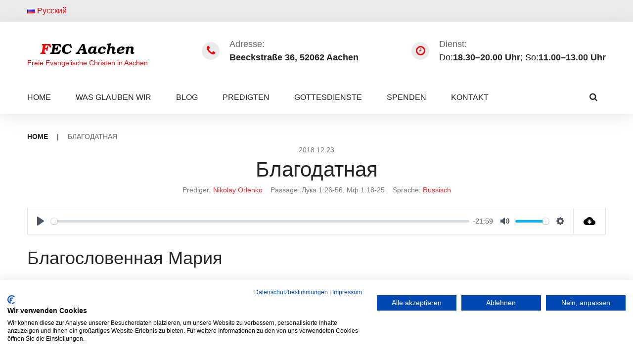

--- FILE ---
content_type: text/css
request_url: https://fec-aachen.de/wp-content/uploads/omgf/themes/optima/assets/css/material-icons.min.css?ver=1762185296&cached=1
body_size: 261
content:
@font-face{font-family:'Material Icons';font-display: swap;font-style:normal;font-weight:400;src:url(//fec-aachen.de/wp-content/themes/optima/assets/fonts/material-icons-regular.eot);src:local('Material Icons'),local('MaterialIcons-Regular'),url(//fec-aachen.de/wp-content/themes/optima/assets/fonts/material-icons-regular.woff2) format('woff2'),url(//fec-aachen.de/wp-content/themes/optima/assets/fonts/material-icons-regular.woff) format('woff'),url(//fec-aachen.de/wp-content/themes/optima/assets/fonts/material-icons-regular.ttf) format('truetype')}
.material-icons{font-family:'Material Icons';font-weight:400;font-style:normal;font-size:24px;display:inline-block;width:1em;height:1em;line-height:1;text-transform:none;letter-spacing:normal;word-wrap:normal;white-space:nowrap;direction:ltr;-webkit-font-smoothing:antialiased;text-rendering:optimizeLegibility;-moz-osx-font-smoothing:grayscale;font-feature-settings:'liga'}

--- FILE ---
content_type: text/javascript
request_url: https://fec-aachen.de/wp-content/cache/autoptimize/1/js/autoptimize_single_e5f13e85e21cd6d7a285d6d16f1f7990.js
body_size: 2986
content:
(function($){"use strict";CherryJsCore.utilites.namespace('theme_script');CherryJsCore.theme_script={init:function(){var self=this;if(CherryJsCore.status.is_ready){self.document_ready_render(self);}else{CherryJsCore.variable.$document.on('ready',self.document_ready_render(self));}
if(CherryJsCore.status.on_load){self.window_load_render(self);}else{CherryJsCore.variable.$window.on('load',self.window_load_render(self));}},document_ready_render:function(self){var self=self;self.smart_slider_init(self);self.swiper_carousel_init(self);self.post_formats_custom_init(self);self.navbar_init(self);self.subscribe_init(self);self.search_trigger(self);self.main_menu(self,$('.main-navigation'));self.to_top_init(self);},window_load_render:function(self){var self=self;self.page_preloader_init(self);},smart_slider_init:function(self){$('.optima-smartslider').each(function(){var slider=$(this),sliderId=slider.data('id'),sliderWidth=slider.data('width'),sliderHeight=slider.data('height'),sliderOrientation=slider.data('orientation'),slideDistance=slider.data('slide-distance'),slideDuration=slider.data('slide-duration'),sliderFade=slider.data('slide-fade'),sliderNavigation=slider.data('navigation'),sliderFadeNavigation=slider.data('fade-navigation'),sliderPagination=slider.data('pagination'),sliderAutoplay=slider.data('autoplay'),sliderFullScreen=slider.data('fullscreen'),sliderShuffle=slider.data('shuffle'),sliderLoop=slider.data('loop'),sliderThumbnailsArrows=slider.data('thumbnails-arrows'),sliderThumbnailsPosition=slider.data('thumbnails-position'),sliderThumbnailsWidth=slider.data('thumbnails-width'),sliderThumbnailsHeight=slider.data('thumbnails-height');if($('.optima-smartslider__slides','#'+sliderId).length>0){$('#'+sliderId).sliderPro({width:sliderWidth,height:sliderHeight,orientation:sliderOrientation,slideDistance:slideDistance,slideAnimationDuration:slideDuration,fade:sliderFade,arrows:sliderNavigation,fadeArrows:sliderFadeNavigation,buttons:sliderPagination,autoplay:sliderAutoplay,fullScreen:sliderFullScreen,shuffle:sliderShuffle,loop:sliderLoop,waitForLayers:false,thumbnailArrows:sliderThumbnailsArrows,thumbnailsPosition:sliderThumbnailsPosition,thumbnailWidth:sliderThumbnailsWidth,thumbnailHeight:sliderThumbnailsHeight,init:function(){$(this).resize();},sliderResize:function(event){var thisSlider=$('#'+sliderId),slides=$('.sp-slide',thisSlider);slides.each(function(){if($('.sp-title a',this).width()>$(this).width()){$(this).addClass('text-wrapped');}else{$(this).removeClass('text-wrapped');}});},breakpoints:{992:{height:parseFloat(sliderHeight)*0.75,},768:{height:parseFloat(sliderHeight)*0.5}}});}});},swiper_carousel_init:function(self){jQuery('.optima-carousel').each(function(){var swiper=null,uniqId=jQuery(this).data('uniq-id'),slidesPerView=parseFloat(jQuery(this).data('slides-per-view')),slidesPerGroup=parseFloat(jQuery(this).data('slides-per-group')),slidesPerColumn=parseFloat(jQuery(this).data('slides-per-column')),spaceBetweenSlides=parseFloat(jQuery(this).data('space-between-slides')),durationSpeed=parseFloat(jQuery(this).data('duration-speed')),swiperLoop=jQuery(this).data('swiper-loop'),freeMode=jQuery(this).data('free-mode'),grabCursor=jQuery(this).data('grab-cursor'),mouseWheel=jQuery(this).data('mouse-wheel');var swiper=new Swiper('#'+uniqId,{slidesPerView:slidesPerView,slidesPerGroup:slidesPerGroup,slidesPerColumn:slidesPerColumn,spaceBetween:spaceBetweenSlides,speed:durationSpeed,loop:swiperLoop,freeMode:freeMode,grabCursor:grabCursor,mousewheelControl:mouseWheel,paginationClickable:true,nextButton:'#'+uniqId+'-next',prevButton:'#'+uniqId+'-prev',pagination:'#'+uniqId+'-pagination',onInit:function(){$('#'+uniqId+'-next').css({'display':'block'});$('#'+uniqId+'-prev').css({'display':'block'});},breakpoints:{1200:{slidesPerView:Math.floor(slidesPerView*0.75),spaceBetween:Math.floor(spaceBetweenSlides*0.75)},992:{slidesPerView:Math.floor(slidesPerView*0.5),spaceBetween:Math.floor(spaceBetweenSlides*0.5)},769:{slidesPerView:Math.floor(slidesPerView*0.25)},}});});},post_formats_custom_init:function(self){CherryJsCore.variable.$document.on('cherry-post-formats-custom-init',function(event){if('slider'!==event.object){return;}
var uniqId='#'+event.item.attr('id'),swiper=new Swiper(uniqId,{pagination:uniqId+' .swiper-pagination',paginationClickable:true,nextButton:uniqId+' .swiper-button-next',prevButton:uniqId+' .swiper-button-prev',spaceBetween:30,onInit:function(){$(uniqId+' .swiper-button-next').css({'display':'block'});$(uniqId+' .swiper-button-prev').css({'display':'block'});},});event.item.data('initalized',true);});var items=[];$('.mini-gallery .post-thumbnail__link').on('click',function(event){event.preventDefault();$(this).parents('.mini-gallery').find('.post-gallery__slides > a[href]').each(function(){items.push({src:$(this).attr('href'),type:'image'});});$.magnificPopup.open({items:items,gallery:{enabled:true}});});},navbar_init:function(self){$(window).load(function(){var $navbar=$('.site-menu');if(!$.isFunction(jQuery.fn.stickUp)||!$navbar.length){return!1;}
if($('#wpadminbar').length){$navbar.addClass('has-bar');}
$navbar.stickUp({correctionSelector:'#wpadminbar',listenSelector:'.listenSelector',pseudo:true,active:true});CherryJsCore.variable.$document.trigger('scroll.stickUp');});},search_trigger:function(self){var toggle=$(".search__toggle"),container=$(".site-menu"),searchForm=$(".search-form__field",container);function stopPropagation(event){event.stopPropagation();}
toggle.on("click",function(){container.toggleClass("srch-on");setTimeout(function(){searchForm.focus();},400);}).on('click touchstart touchend',stopPropagation);$(document).click(function(event){if($(event.target).closest(toggle).length||$(event.target).closest(container).length)
return;if(container.hasClass("srch-on"))
container.removeClass("srch-on");event.stopPropagation();});},subscribe_init:function(self){CherryJsCore.variable.$document.on('click','.subscribe-block__submit',function(event){event.preventDefault();var $this=$(this),form=$this.parents('form'),nonce=form.find('input[name="optima_subscribe"]').val(),mail_input=form.find('input[name="subscribe-mail"]'),mail=mail_input.val(),error=form.find('.subscribe-block__error'),success=form.find('.subscribe-block__success'),hidden='hidden';if(''==mail){mail_input.addClass('error');return!1;}
if($this.hasClass('processing')){return!1;}
$this.addClass('processing');error.empty();if(!error.hasClass(hidden)){error.addClass(hidden);}
if(!success.hasClass(hidden)){success.addClass(hidden);}
$.ajax({url:optima.ajaxurl,type:'post',dataType:'json',data:{action:'optima_subscribe',mail:mail,nonce:nonce},error:function(){$this.removeClass('processing');}}).done(function(response){$this.removeClass('processing');if(true===response.success){success.removeClass(hidden);mail_input.val('');return 1;}
error.removeClass(hidden).html(response.data.message);return!1;});})},main_menu:function(self,target){var menu=target,duration_timeout,closeSubs,hideSub,showSub,init;closeSubs=function(){$('.menu-hover > a',menu).each(function(){hideSub($(this));});};hideSub=function(anchor){anchor.parent().removeClass('menu-hover').triggerHandler('close_menu');anchor.siblings('ul').addClass('in-transition');clearTimeout(duration_timeout);duration_timeout=setTimeout(function(){anchor.siblings('ul').removeClass('in-transition');},200);};showSub=function(anchor){var item=anchor.parent();item.siblings().find('.menu-hover').addBack('.menu-hover').children('a').each(function(){hideSub($(this),true);});item.addClass('menu-hover').triggerHandler('open_menu');};init=function(){var $mainNavigation=$('.main-navigation'),$mainMenu=$('ul.menu',$mainNavigation),$menuToggle=$('.menu-toggle',$mainNavigation),$liWithChildren=$('li.menu-item-has-children, li.page_item_has_children',menu),$self;$liWithChildren.hoverIntent({over:function(){showSub($(this).children('a'));},out:function(){if($(this).hasClass('menu-hover')){hideSub($(this).children('a'));}},timeout:300});CherryJsCore.variable.$document.on('touchend',function($jqEvent){if($($jqEvent.target).parent().hasClass('menu-hover')===false){closeSubs();currentItem=-1;}});$liWithChildren.append('<span class="sub-menu-toggle"></span>');var $subMenuToggle=$('.sub-menu-toggle');$subMenuToggle.on('click',function(){$(this).toggleClass('is-active');$(this).parent($liWithChildren).toggleClass('sub-menu-open');});$menuToggle.on('click',function(){$mainNavigation.toggleClass('toggled');$menuToggle.toggleClass('is-active');if($subMenuToggle.hasClass('is-active')){$subMenuToggle.removeClass('is-active');$liWithChildren.removeClass('sub-menu-open');}});};init();},page_preloader_init:function(self){if($('.page-preloader-cover')[0]){$('.page-preloader-cover').delay(500).fadeTo(500,0,function(){$(this).remove();});}},to_top_init:function(self){if($.isFunction(jQuery.fn.UItoTop)){$().UItoTop({text:optima.labels.totop_button,scrollSpeed:600});}}}
CherryJsCore.theme_script.init();}(jQuery));